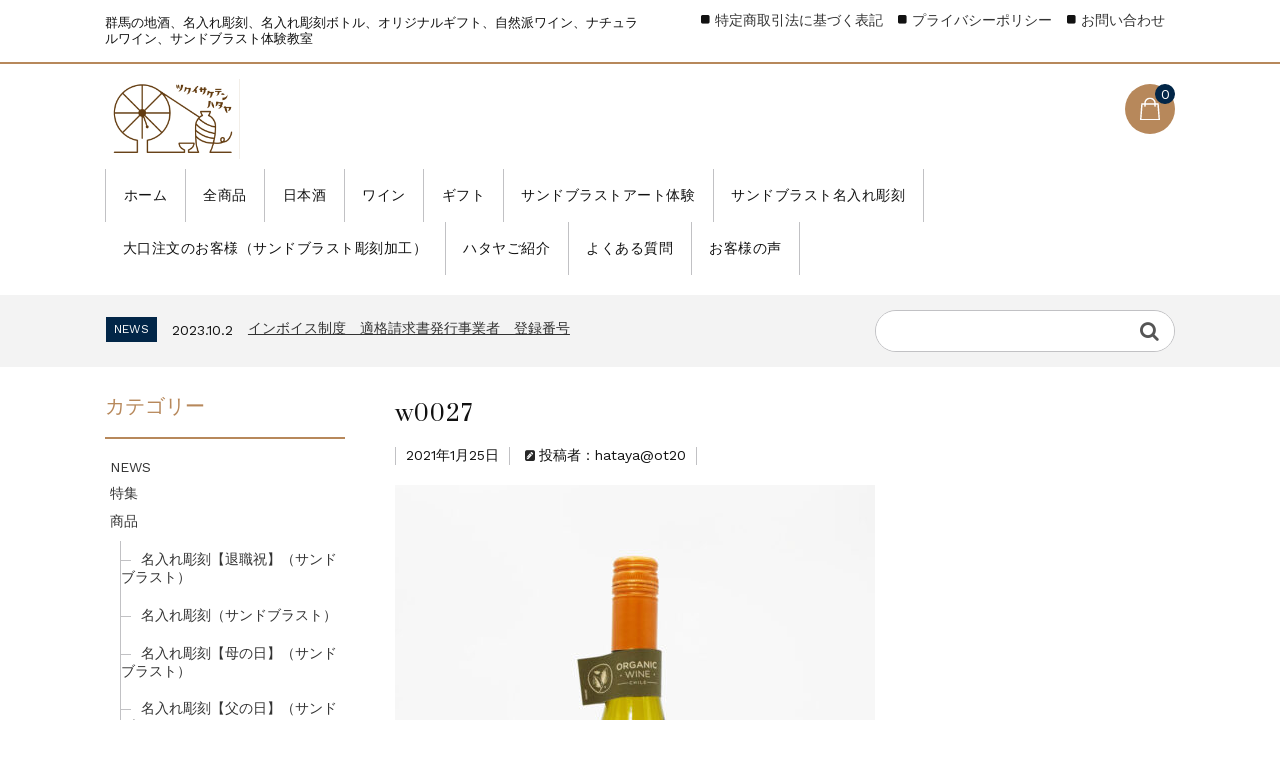

--- FILE ---
content_type: text/html; charset=UTF-8
request_url: https://sake-hataya.com/item/1804/attachment/dsc_1851/
body_size: 15799
content:
<!DOCTYPE html>
<html dir="ltr" lang="ja" prefix="og: https://ogp.me/ns#">

	<head>
		<meta charset="UTF-8" />
		<meta name="viewport" content="width=device-width, user-scalable=no">
		<meta name="format-detection" content="telephone=no"/>
		<link href="https://use.fontawesome.com/releases/v5.6.1/css/all.css" rel="stylesheet">
		<title>w0027 | 群馬 名入れ彫刻 名入れ彫刻ボトル サンドブラスト オリジナルギフト 自然派ワイン 津久井酒店 ハタヤ</title>

		<!-- All in One SEO 4.9.3 - aioseo.com -->
	<meta name="robots" content="max-image-preview:large" />
	<meta name="author" content="hataya@ot20"/>
	<link rel="canonical" href="https://sake-hataya.com/item/1804/attachment/dsc_1851/" />
	<meta name="generator" content="All in One SEO (AIOSEO) 4.9.3" />
		<meta property="og:locale" content="ja_JP" />
		<meta property="og:site_name" content="群馬　名入れ彫刻　名入れ彫刻ボトル　サンドブラスト　オリジナルギフト　自然派ワイン　津久井酒店　ハタヤ | 群馬の地酒、名入れ彫刻、名入れ彫刻ボトル、オリジナルギフト、自然派ワイン、ナチュラルワイン、サンドブラスト体験教室" />
		<meta property="og:type" content="article" />
		<meta property="og:title" content="w0027 | 群馬 名入れ彫刻 名入れ彫刻ボトル サンドブラスト オリジナルギフト 自然派ワイン 津久井酒店 ハタヤ" />
		<meta property="og:url" content="https://sake-hataya.com/item/1804/attachment/dsc_1851/" />
		<meta property="article:published_time" content="2021-01-25T08:48:23+00:00" />
		<meta property="article:modified_time" content="2022-12-15T07:21:41+00:00" />
		<meta name="twitter:card" content="summary" />
		<meta name="twitter:title" content="w0027 | 群馬 名入れ彫刻 名入れ彫刻ボトル サンドブラスト オリジナルギフト 自然派ワイン 津久井酒店 ハタヤ" />
		<script type="application/ld+json" class="aioseo-schema">
			{"@context":"https:\/\/schema.org","@graph":[{"@type":"BreadcrumbList","@id":"https:\/\/sake-hataya.com\/item\/1804\/attachment\/dsc_1851\/#breadcrumblist","itemListElement":[{"@type":"ListItem","@id":"https:\/\/sake-hataya.com#listItem","position":1,"name":"\u30db\u30fc\u30e0","item":"https:\/\/sake-hataya.com","nextItem":{"@type":"ListItem","@id":"https:\/\/sake-hataya.com\/item\/1804\/attachment\/dsc_1851\/#listItem","name":"w0027"}},{"@type":"ListItem","@id":"https:\/\/sake-hataya.com\/item\/1804\/attachment\/dsc_1851\/#listItem","position":2,"name":"w0027","previousItem":{"@type":"ListItem","@id":"https:\/\/sake-hataya.com#listItem","name":"\u30db\u30fc\u30e0"}}]},{"@type":"ItemPage","@id":"https:\/\/sake-hataya.com\/item\/1804\/attachment\/dsc_1851\/#itempage","url":"https:\/\/sake-hataya.com\/item\/1804\/attachment\/dsc_1851\/","name":"w0027 | \u7fa4\u99ac \u540d\u5165\u308c\u5f6b\u523b \u540d\u5165\u308c\u5f6b\u523b\u30dc\u30c8\u30eb \u30b5\u30f3\u30c9\u30d6\u30e9\u30b9\u30c8 \u30aa\u30ea\u30b8\u30ca\u30eb\u30ae\u30d5\u30c8 \u81ea\u7136\u6d3e\u30ef\u30a4\u30f3 \u6d25\u4e45\u4e95\u9152\u5e97 \u30cf\u30bf\u30e4","inLanguage":"ja","isPartOf":{"@id":"https:\/\/sake-hataya.com\/#website"},"breadcrumb":{"@id":"https:\/\/sake-hataya.com\/item\/1804\/attachment\/dsc_1851\/#breadcrumblist"},"author":{"@id":"https:\/\/sake-hataya.com\/author\/hatayaot20\/#author"},"creator":{"@id":"https:\/\/sake-hataya.com\/author\/hatayaot20\/#author"},"datePublished":"2021-01-25T17:48:23+09:00","dateModified":"2022-12-15T16:21:41+09:00"},{"@type":"Person","@id":"https:\/\/sake-hataya.com\/#person","name":"hataya@ot20","image":{"@type":"ImageObject","@id":"https:\/\/sake-hataya.com\/item\/1804\/attachment\/dsc_1851\/#personImage","url":"https:\/\/secure.gravatar.com\/avatar\/40765b3024685a5350d929fe28cac97d?s=96&d=mm&r=g","width":96,"height":96,"caption":"hataya@ot20"}},{"@type":"Person","@id":"https:\/\/sake-hataya.com\/author\/hatayaot20\/#author","url":"https:\/\/sake-hataya.com\/author\/hatayaot20\/","name":"hataya@ot20","image":{"@type":"ImageObject","@id":"https:\/\/sake-hataya.com\/item\/1804\/attachment\/dsc_1851\/#authorImage","url":"https:\/\/secure.gravatar.com\/avatar\/40765b3024685a5350d929fe28cac97d?s=96&d=mm&r=g","width":96,"height":96,"caption":"hataya@ot20"}},{"@type":"WebSite","@id":"https:\/\/sake-hataya.com\/#website","url":"https:\/\/sake-hataya.com\/","name":"\u7fa4\u99ac\u3000\u5730\u9152\u3000\u81ea\u7136\u6d3e\u30ef\u30a4\u30f3\u3000\u30ca\u30c1\u30e5\u30e9\u30eb\u30ef\u30a4\u30f3\u3000\u30b5\u30f3\u30c9\u30d6\u30e9\u30b9\u30c8\u5f6b\u523b\u3000\u540d\u5165\u308c\u5f6b\u523b\u3000\u6d25\u4e45\u4e95\u9152\u5e97\u3000\u30cf\u30bf\u30e4","description":"\u7fa4\u99ac\u306e\u5730\u9152\u3001\u540d\u5165\u308c\u5f6b\u523b\u3001\u540d\u5165\u308c\u5f6b\u523b\u30dc\u30c8\u30eb\u3001\u30aa\u30ea\u30b8\u30ca\u30eb\u30ae\u30d5\u30c8\u3001\u81ea\u7136\u6d3e\u30ef\u30a4\u30f3\u3001\u30ca\u30c1\u30e5\u30e9\u30eb\u30ef\u30a4\u30f3\u3001\u30b5\u30f3\u30c9\u30d6\u30e9\u30b9\u30c8\u4f53\u9a13\u6559\u5ba4","inLanguage":"ja","publisher":{"@id":"https:\/\/sake-hataya.com\/#person"}}]}
		</script>
		<!-- All in One SEO -->

<link rel='dns-prefetch' href='//fonts.googleapis.com' />
<link rel="alternate" type="application/rss+xml" title="群馬　名入れ彫刻　名入れ彫刻ボトル　サンドブラスト　オリジナルギフト　自然派ワイン　津久井酒店　ハタヤ &raquo; w0027 のコメントのフィード" href="https://sake-hataya.com/item/1804/attachment/dsc_1851/feed/" />
		<!-- This site uses the Google Analytics by MonsterInsights plugin v9.11.1 - Using Analytics tracking - https://www.monsterinsights.com/ -->
		<!-- Note: MonsterInsights is not currently configured on this site. The site owner needs to authenticate with Google Analytics in the MonsterInsights settings panel. -->
					<!-- No tracking code set -->
				<!-- / Google Analytics by MonsterInsights -->
		<script type="text/javascript">
/* <![CDATA[ */
window._wpemojiSettings = {"baseUrl":"https:\/\/s.w.org\/images\/core\/emoji\/14.0.0\/72x72\/","ext":".png","svgUrl":"https:\/\/s.w.org\/images\/core\/emoji\/14.0.0\/svg\/","svgExt":".svg","source":{"concatemoji":"https:\/\/sake-hataya.com\/wp-includes\/js\/wp-emoji-release.min.js?ver=6.4.7"}};
/*! This file is auto-generated */
!function(i,n){var o,s,e;function c(e){try{var t={supportTests:e,timestamp:(new Date).valueOf()};sessionStorage.setItem(o,JSON.stringify(t))}catch(e){}}function p(e,t,n){e.clearRect(0,0,e.canvas.width,e.canvas.height),e.fillText(t,0,0);var t=new Uint32Array(e.getImageData(0,0,e.canvas.width,e.canvas.height).data),r=(e.clearRect(0,0,e.canvas.width,e.canvas.height),e.fillText(n,0,0),new Uint32Array(e.getImageData(0,0,e.canvas.width,e.canvas.height).data));return t.every(function(e,t){return e===r[t]})}function u(e,t,n){switch(t){case"flag":return n(e,"\ud83c\udff3\ufe0f\u200d\u26a7\ufe0f","\ud83c\udff3\ufe0f\u200b\u26a7\ufe0f")?!1:!n(e,"\ud83c\uddfa\ud83c\uddf3","\ud83c\uddfa\u200b\ud83c\uddf3")&&!n(e,"\ud83c\udff4\udb40\udc67\udb40\udc62\udb40\udc65\udb40\udc6e\udb40\udc67\udb40\udc7f","\ud83c\udff4\u200b\udb40\udc67\u200b\udb40\udc62\u200b\udb40\udc65\u200b\udb40\udc6e\u200b\udb40\udc67\u200b\udb40\udc7f");case"emoji":return!n(e,"\ud83e\udef1\ud83c\udffb\u200d\ud83e\udef2\ud83c\udfff","\ud83e\udef1\ud83c\udffb\u200b\ud83e\udef2\ud83c\udfff")}return!1}function f(e,t,n){var r="undefined"!=typeof WorkerGlobalScope&&self instanceof WorkerGlobalScope?new OffscreenCanvas(300,150):i.createElement("canvas"),a=r.getContext("2d",{willReadFrequently:!0}),o=(a.textBaseline="top",a.font="600 32px Arial",{});return e.forEach(function(e){o[e]=t(a,e,n)}),o}function t(e){var t=i.createElement("script");t.src=e,t.defer=!0,i.head.appendChild(t)}"undefined"!=typeof Promise&&(o="wpEmojiSettingsSupports",s=["flag","emoji"],n.supports={everything:!0,everythingExceptFlag:!0},e=new Promise(function(e){i.addEventListener("DOMContentLoaded",e,{once:!0})}),new Promise(function(t){var n=function(){try{var e=JSON.parse(sessionStorage.getItem(o));if("object"==typeof e&&"number"==typeof e.timestamp&&(new Date).valueOf()<e.timestamp+604800&&"object"==typeof e.supportTests)return e.supportTests}catch(e){}return null}();if(!n){if("undefined"!=typeof Worker&&"undefined"!=typeof OffscreenCanvas&&"undefined"!=typeof URL&&URL.createObjectURL&&"undefined"!=typeof Blob)try{var e="postMessage("+f.toString()+"("+[JSON.stringify(s),u.toString(),p.toString()].join(",")+"));",r=new Blob([e],{type:"text/javascript"}),a=new Worker(URL.createObjectURL(r),{name:"wpTestEmojiSupports"});return void(a.onmessage=function(e){c(n=e.data),a.terminate(),t(n)})}catch(e){}c(n=f(s,u,p))}t(n)}).then(function(e){for(var t in e)n.supports[t]=e[t],n.supports.everything=n.supports.everything&&n.supports[t],"flag"!==t&&(n.supports.everythingExceptFlag=n.supports.everythingExceptFlag&&n.supports[t]);n.supports.everythingExceptFlag=n.supports.everythingExceptFlag&&!n.supports.flag,n.DOMReady=!1,n.readyCallback=function(){n.DOMReady=!0}}).then(function(){return e}).then(function(){var e;n.supports.everything||(n.readyCallback(),(e=n.source||{}).concatemoji?t(e.concatemoji):e.wpemoji&&e.twemoji&&(t(e.twemoji),t(e.wpemoji)))}))}((window,document),window._wpemojiSettings);
/* ]]> */
</script>
<link rel='stylesheet' id='parent-style-css' href='https://sake-hataya.com/wp-content/themes/welcart_basic/style.css?ver=6.4.7' type='text/css' media='all' />
<link rel='stylesheet' id='parent-welcart-style-css' href='https://sake-hataya.com/wp-content/themes/welcart_basic/usces_cart.css?ver=1.0' type='text/css' media='all' />
<link rel='stylesheet' id='google-fonts-sans-css' href='https://fonts.googleapis.com/css?family=Suranna%7CWork+Sans&#038;ver=6.4.7' type='text/css' media='all' />
<link rel='stylesheet' id='slick-style-css' href='https://sake-hataya.com/wp-content/themes/welcart_basic-beldad/assets/vendor/slick/slick.css?ver=1.0' type='text/css' media='all' />
<link rel='stylesheet' id='slick-theme-style-css' href='https://sake-hataya.com/wp-content/themes/welcart_basic-beldad/assets/vendor/slick/slick-theme.css?ver=1.0' type='text/css' media='all' />
<style id='wp-emoji-styles-inline-css' type='text/css'>

	img.wp-smiley, img.emoji {
		display: inline !important;
		border: none !important;
		box-shadow: none !important;
		height: 1em !important;
		width: 1em !important;
		margin: 0 0.07em !important;
		vertical-align: -0.1em !important;
		background: none !important;
		padding: 0 !important;
	}
</style>
<link rel='stylesheet' id='wp-block-library-css' href='https://sake-hataya.com/wp-includes/css/dist/block-library/style.min.css?ver=6.4.7' type='text/css' media='all' />
<link rel='stylesheet' id='aioseo/css/src/vue/standalone/blocks/table-of-contents/global.scss-css' href='https://sake-hataya.com/wp-content/plugins/all-in-one-seo-pack/dist/Lite/assets/css/table-of-contents/global.e90f6d47.css?ver=4.9.3' type='text/css' media='all' />
<style id='classic-theme-styles-inline-css' type='text/css'>
/*! This file is auto-generated */
.wp-block-button__link{color:#fff;background-color:#32373c;border-radius:9999px;box-shadow:none;text-decoration:none;padding:calc(.667em + 2px) calc(1.333em + 2px);font-size:1.125em}.wp-block-file__button{background:#32373c;color:#fff;text-decoration:none}
</style>
<style id='global-styles-inline-css' type='text/css'>
body{--wp--preset--color--black: #000000;--wp--preset--color--cyan-bluish-gray: #abb8c3;--wp--preset--color--white: #ffffff;--wp--preset--color--pale-pink: #f78da7;--wp--preset--color--vivid-red: #cf2e2e;--wp--preset--color--luminous-vivid-orange: #ff6900;--wp--preset--color--luminous-vivid-amber: #fcb900;--wp--preset--color--light-green-cyan: #7bdcb5;--wp--preset--color--vivid-green-cyan: #00d084;--wp--preset--color--pale-cyan-blue: #8ed1fc;--wp--preset--color--vivid-cyan-blue: #0693e3;--wp--preset--color--vivid-purple: #9b51e0;--wp--preset--gradient--vivid-cyan-blue-to-vivid-purple: linear-gradient(135deg,rgba(6,147,227,1) 0%,rgb(155,81,224) 100%);--wp--preset--gradient--light-green-cyan-to-vivid-green-cyan: linear-gradient(135deg,rgb(122,220,180) 0%,rgb(0,208,130) 100%);--wp--preset--gradient--luminous-vivid-amber-to-luminous-vivid-orange: linear-gradient(135deg,rgba(252,185,0,1) 0%,rgba(255,105,0,1) 100%);--wp--preset--gradient--luminous-vivid-orange-to-vivid-red: linear-gradient(135deg,rgba(255,105,0,1) 0%,rgb(207,46,46) 100%);--wp--preset--gradient--very-light-gray-to-cyan-bluish-gray: linear-gradient(135deg,rgb(238,238,238) 0%,rgb(169,184,195) 100%);--wp--preset--gradient--cool-to-warm-spectrum: linear-gradient(135deg,rgb(74,234,220) 0%,rgb(151,120,209) 20%,rgb(207,42,186) 40%,rgb(238,44,130) 60%,rgb(251,105,98) 80%,rgb(254,248,76) 100%);--wp--preset--gradient--blush-light-purple: linear-gradient(135deg,rgb(255,206,236) 0%,rgb(152,150,240) 100%);--wp--preset--gradient--blush-bordeaux: linear-gradient(135deg,rgb(254,205,165) 0%,rgb(254,45,45) 50%,rgb(107,0,62) 100%);--wp--preset--gradient--luminous-dusk: linear-gradient(135deg,rgb(255,203,112) 0%,rgb(199,81,192) 50%,rgb(65,88,208) 100%);--wp--preset--gradient--pale-ocean: linear-gradient(135deg,rgb(255,245,203) 0%,rgb(182,227,212) 50%,rgb(51,167,181) 100%);--wp--preset--gradient--electric-grass: linear-gradient(135deg,rgb(202,248,128) 0%,rgb(113,206,126) 100%);--wp--preset--gradient--midnight: linear-gradient(135deg,rgb(2,3,129) 0%,rgb(40,116,252) 100%);--wp--preset--font-size--small: 13px;--wp--preset--font-size--medium: 20px;--wp--preset--font-size--large: 36px;--wp--preset--font-size--x-large: 42px;--wp--preset--spacing--20: 0.44rem;--wp--preset--spacing--30: 0.67rem;--wp--preset--spacing--40: 1rem;--wp--preset--spacing--50: 1.5rem;--wp--preset--spacing--60: 2.25rem;--wp--preset--spacing--70: 3.38rem;--wp--preset--spacing--80: 5.06rem;--wp--preset--shadow--natural: 6px 6px 9px rgba(0, 0, 0, 0.2);--wp--preset--shadow--deep: 12px 12px 50px rgba(0, 0, 0, 0.4);--wp--preset--shadow--sharp: 6px 6px 0px rgba(0, 0, 0, 0.2);--wp--preset--shadow--outlined: 6px 6px 0px -3px rgba(255, 255, 255, 1), 6px 6px rgba(0, 0, 0, 1);--wp--preset--shadow--crisp: 6px 6px 0px rgba(0, 0, 0, 1);}:where(.is-layout-flex){gap: 0.5em;}:where(.is-layout-grid){gap: 0.5em;}body .is-layout-flow > .alignleft{float: left;margin-inline-start: 0;margin-inline-end: 2em;}body .is-layout-flow > .alignright{float: right;margin-inline-start: 2em;margin-inline-end: 0;}body .is-layout-flow > .aligncenter{margin-left: auto !important;margin-right: auto !important;}body .is-layout-constrained > .alignleft{float: left;margin-inline-start: 0;margin-inline-end: 2em;}body .is-layout-constrained > .alignright{float: right;margin-inline-start: 2em;margin-inline-end: 0;}body .is-layout-constrained > .aligncenter{margin-left: auto !important;margin-right: auto !important;}body .is-layout-constrained > :where(:not(.alignleft):not(.alignright):not(.alignfull)){max-width: var(--wp--style--global--content-size);margin-left: auto !important;margin-right: auto !important;}body .is-layout-constrained > .alignwide{max-width: var(--wp--style--global--wide-size);}body .is-layout-flex{display: flex;}body .is-layout-flex{flex-wrap: wrap;align-items: center;}body .is-layout-flex > *{margin: 0;}body .is-layout-grid{display: grid;}body .is-layout-grid > *{margin: 0;}:where(.wp-block-columns.is-layout-flex){gap: 2em;}:where(.wp-block-columns.is-layout-grid){gap: 2em;}:where(.wp-block-post-template.is-layout-flex){gap: 1.25em;}:where(.wp-block-post-template.is-layout-grid){gap: 1.25em;}.has-black-color{color: var(--wp--preset--color--black) !important;}.has-cyan-bluish-gray-color{color: var(--wp--preset--color--cyan-bluish-gray) !important;}.has-white-color{color: var(--wp--preset--color--white) !important;}.has-pale-pink-color{color: var(--wp--preset--color--pale-pink) !important;}.has-vivid-red-color{color: var(--wp--preset--color--vivid-red) !important;}.has-luminous-vivid-orange-color{color: var(--wp--preset--color--luminous-vivid-orange) !important;}.has-luminous-vivid-amber-color{color: var(--wp--preset--color--luminous-vivid-amber) !important;}.has-light-green-cyan-color{color: var(--wp--preset--color--light-green-cyan) !important;}.has-vivid-green-cyan-color{color: var(--wp--preset--color--vivid-green-cyan) !important;}.has-pale-cyan-blue-color{color: var(--wp--preset--color--pale-cyan-blue) !important;}.has-vivid-cyan-blue-color{color: var(--wp--preset--color--vivid-cyan-blue) !important;}.has-vivid-purple-color{color: var(--wp--preset--color--vivid-purple) !important;}.has-black-background-color{background-color: var(--wp--preset--color--black) !important;}.has-cyan-bluish-gray-background-color{background-color: var(--wp--preset--color--cyan-bluish-gray) !important;}.has-white-background-color{background-color: var(--wp--preset--color--white) !important;}.has-pale-pink-background-color{background-color: var(--wp--preset--color--pale-pink) !important;}.has-vivid-red-background-color{background-color: var(--wp--preset--color--vivid-red) !important;}.has-luminous-vivid-orange-background-color{background-color: var(--wp--preset--color--luminous-vivid-orange) !important;}.has-luminous-vivid-amber-background-color{background-color: var(--wp--preset--color--luminous-vivid-amber) !important;}.has-light-green-cyan-background-color{background-color: var(--wp--preset--color--light-green-cyan) !important;}.has-vivid-green-cyan-background-color{background-color: var(--wp--preset--color--vivid-green-cyan) !important;}.has-pale-cyan-blue-background-color{background-color: var(--wp--preset--color--pale-cyan-blue) !important;}.has-vivid-cyan-blue-background-color{background-color: var(--wp--preset--color--vivid-cyan-blue) !important;}.has-vivid-purple-background-color{background-color: var(--wp--preset--color--vivid-purple) !important;}.has-black-border-color{border-color: var(--wp--preset--color--black) !important;}.has-cyan-bluish-gray-border-color{border-color: var(--wp--preset--color--cyan-bluish-gray) !important;}.has-white-border-color{border-color: var(--wp--preset--color--white) !important;}.has-pale-pink-border-color{border-color: var(--wp--preset--color--pale-pink) !important;}.has-vivid-red-border-color{border-color: var(--wp--preset--color--vivid-red) !important;}.has-luminous-vivid-orange-border-color{border-color: var(--wp--preset--color--luminous-vivid-orange) !important;}.has-luminous-vivid-amber-border-color{border-color: var(--wp--preset--color--luminous-vivid-amber) !important;}.has-light-green-cyan-border-color{border-color: var(--wp--preset--color--light-green-cyan) !important;}.has-vivid-green-cyan-border-color{border-color: var(--wp--preset--color--vivid-green-cyan) !important;}.has-pale-cyan-blue-border-color{border-color: var(--wp--preset--color--pale-cyan-blue) !important;}.has-vivid-cyan-blue-border-color{border-color: var(--wp--preset--color--vivid-cyan-blue) !important;}.has-vivid-purple-border-color{border-color: var(--wp--preset--color--vivid-purple) !important;}.has-vivid-cyan-blue-to-vivid-purple-gradient-background{background: var(--wp--preset--gradient--vivid-cyan-blue-to-vivid-purple) !important;}.has-light-green-cyan-to-vivid-green-cyan-gradient-background{background: var(--wp--preset--gradient--light-green-cyan-to-vivid-green-cyan) !important;}.has-luminous-vivid-amber-to-luminous-vivid-orange-gradient-background{background: var(--wp--preset--gradient--luminous-vivid-amber-to-luminous-vivid-orange) !important;}.has-luminous-vivid-orange-to-vivid-red-gradient-background{background: var(--wp--preset--gradient--luminous-vivid-orange-to-vivid-red) !important;}.has-very-light-gray-to-cyan-bluish-gray-gradient-background{background: var(--wp--preset--gradient--very-light-gray-to-cyan-bluish-gray) !important;}.has-cool-to-warm-spectrum-gradient-background{background: var(--wp--preset--gradient--cool-to-warm-spectrum) !important;}.has-blush-light-purple-gradient-background{background: var(--wp--preset--gradient--blush-light-purple) !important;}.has-blush-bordeaux-gradient-background{background: var(--wp--preset--gradient--blush-bordeaux) !important;}.has-luminous-dusk-gradient-background{background: var(--wp--preset--gradient--luminous-dusk) !important;}.has-pale-ocean-gradient-background{background: var(--wp--preset--gradient--pale-ocean) !important;}.has-electric-grass-gradient-background{background: var(--wp--preset--gradient--electric-grass) !important;}.has-midnight-gradient-background{background: var(--wp--preset--gradient--midnight) !important;}.has-small-font-size{font-size: var(--wp--preset--font-size--small) !important;}.has-medium-font-size{font-size: var(--wp--preset--font-size--medium) !important;}.has-large-font-size{font-size: var(--wp--preset--font-size--large) !important;}.has-x-large-font-size{font-size: var(--wp--preset--font-size--x-large) !important;}
.wp-block-navigation a:where(:not(.wp-element-button)){color: inherit;}
:where(.wp-block-post-template.is-layout-flex){gap: 1.25em;}:where(.wp-block-post-template.is-layout-grid){gap: 1.25em;}
:where(.wp-block-columns.is-layout-flex){gap: 2em;}:where(.wp-block-columns.is-layout-grid){gap: 2em;}
.wp-block-pullquote{font-size: 1.5em;line-height: 1.6;}
</style>
<link rel='stylesheet' id='contact-form-7-css' href='https://sake-hataya.com/wp-content/plugins/contact-form-7/includes/css/styles.css?ver=5.9.6' type='text/css' media='all' />
<link rel='stylesheet' id='wc-basic-style-css' href='https://sake-hataya.com/wp-content/themes/welcart_basic-beldad/style.css?ver=1.0' type='text/css' media='all' />
<link rel='stylesheet' id='font-awesome-css' href='https://sake-hataya.com/wp-content/themes/welcart_basic/font-awesome/font-awesome.min.css?ver=1.0' type='text/css' media='all' />
<link rel='stylesheet' id='luminous-basic-css-css' href='https://sake-hataya.com/wp-content/themes/welcart_basic/css/luminous-basic.css?ver=1.0' type='text/css' media='all' />
<link rel='stylesheet' id='usces_default_css-css' href='https://sake-hataya.com/wp-content/plugins/usc-e-shop/css/usces_default.css?ver=2.11.27.2601211' type='text/css' media='all' />
<link rel='stylesheet' id='dashicons-css' href='https://sake-hataya.com/wp-includes/css/dashicons.min.css?ver=6.4.7' type='text/css' media='all' />
<link rel='stylesheet' id='theme_cart_css-css' href='https://sake-hataya.com/wp-content/themes/welcart_basic-beldad/usces_cart.css?ver=2.11.27.2601211' type='text/css' media='all' />
<script type="text/javascript" src="https://sake-hataya.com/wp-includes/js/jquery/jquery.min.js?ver=3.7.1" id="jquery-core-js"></script>
<script type="text/javascript" src="https://sake-hataya.com/wp-includes/js/jquery/jquery-migrate.min.js?ver=3.4.1" id="jquery-migrate-js"></script>
<script type="text/javascript" src="https://sake-hataya.com/wp-content/themes/welcart_basic-beldad/assets/js/wcct-loading.js?ver=1.0" id="wcct-loading-js-js"></script>
<script type="text/javascript" src="https://sake-hataya.com/wp-content/themes/welcart_basic-beldad/assets/js/wcct-customized.js?ver=1.0" id="wcct-customized-js"></script>
<script type="text/javascript" src="https://sake-hataya.com/wp-content/themes/welcart_basic-beldad/assets/vendor/slick/slick.min.js?ver=1.0" id="slick-js-js"></script>
<script type="text/javascript" src="https://sake-hataya.com/wp-content/themes/welcart_basic-beldad/assets/js/wcct-slick.js?ver=1.0" id="wcct-slick-js-js"></script>
<script type="text/javascript" src="https://sake-hataya.com/wp-content/themes/welcart_basic/js/front-customized.js?ver=1.0" id="wc-basic-js-js"></script>
<link rel="https://api.w.org/" href="https://sake-hataya.com/wp-json/" /><link rel="alternate" type="application/json" href="https://sake-hataya.com/wp-json/wp/v2/media/2085" /><link rel="EditURI" type="application/rsd+xml" title="RSD" href="https://sake-hataya.com/xmlrpc.php?rsd" />
<meta name="generator" content="WordPress 6.4.7" />
<link rel='shortlink' href='https://sake-hataya.com/?p=2085' />
<link rel="alternate" type="application/json+oembed" href="https://sake-hataya.com/wp-json/oembed/1.0/embed?url=https%3A%2F%2Fsake-hataya.com%2Fitem%2F1804%2Fattachment%2Fdsc_1851%2F" />
<link rel="alternate" type="text/xml+oembed" href="https://sake-hataya.com/wp-json/oembed/1.0/embed?url=https%3A%2F%2Fsake-hataya.com%2Fitem%2F1804%2Fattachment%2Fdsc_1851%2F&#038;format=xml" />
<link rel="icon" href="https://sake-hataya.com/wp-content/uploads/2021/09/cropped-アイコン-32x32.jpg" sizes="32x32" />
<link rel="icon" href="https://sake-hataya.com/wp-content/uploads/2021/09/cropped-アイコン-192x192.jpg" sizes="192x192" />
<link rel="apple-touch-icon" href="https://sake-hataya.com/wp-content/uploads/2021/09/cropped-アイコン-180x180.jpg" />
<meta name="msapplication-TileImage" content="https://sake-hataya.com/wp-content/uploads/2021/09/cropped-アイコン-270x270.jpg" />
		<style type="text/css" id="wp-custom-css">
			.f-logo {
    background-image: url(".f-logo {
    background-image: url("http://sake-hataya.com/wp-content/uploads/2020/08/logohataya.png");
    background-size: contain;
    background-repeat: no-repeat;
    width: 140px;
    height: 45px;
    text-indent: -9999px;
}");
    background-size: contain;
    background-repeat: no-repeat;
    width: 140px;
    height: 45px;
    text-indent: -9999px;
}

@media screen and (min-width: 62.5em) {
    #site-navigation {
        display: flex;
        font-size: 14px;
        justify-content: center;
    }
}
.top {border-bottom:none; background-color: #f9f9f9;}
		</style>
			</head>

		<body class="attachment attachment-template-default single single-attachment postid-2085 attachmentid-2085 attachment-jpeg lang-ja metaslider-plugin">
	
				
								<div id="loader-bg">
				<div id="loader">
					<i class="fa fa-spinner fa-pulse animated"></i>
					<p>Now Loading...</p>
				</div>
			</div>
					
		<div class="site">

			<header id="masthead" class="site-header" role="banner">
				<div class="inner">
									<div class="top">
						<p class="site-description">群馬の地酒、名入れ彫刻、名入れ彫刻ボトル、オリジナルギフト、自然派ワイン、ナチュラルワイン、サンドブラスト体験教室</p>
					</div><!-- .top -->
				
					<div class="bottom cf">

						<div class="column1070">

															<div class="site-title">
								<a href="https://sake-hataya.com/" title="群馬　名入れ彫刻　名入れ彫刻ボトル　サンドブラスト　オリジナルギフト　自然派ワイン　津久井酒店　ハタヤ" rel="home">
																			<img src="http://sake-hataya.com/wp-content/uploads/2020/09/logo_brown.png" alt="群馬　名入れ彫刻　名入れ彫刻ボトル　サンドブラスト　オリジナルギフト　自然派ワイン　津久井酒店　ハタヤ">
										
								</a>
							</div>

							
							<div class="cf h-column">

																<div class="incart list">
									<div class="iconbtn">
										<a href="https://sake-hataya.com/usces-cart/"><img src="https://sake-hataya.com/wp-content/themes/welcart_basic-beldad/assets/images/bag.svg" alt="bag"><span class="total-quant" />0</span></a>
									</div>
								</div><!-- .incart -->
								
								
								<div class="menus list">

									<div class="iconbtn"><img src="https://sake-hataya.com/wp-content/themes/welcart_basic-beldad/assets/images/menu.svg" alt="menu" /></div>

									<div id="mobile-menu" class="mobile-menu">

										<div class="close"><img src="https://sake-hataya.com/wp-content/themes/welcart_basic-beldad/assets/images/close.svg" alt="close" /></div>

										<nav id="site-navigation" class="main-navigation cf" role="navigation">
										<div class="menu-%e3%83%a1%e3%83%8b%e3%83%a5%e3%83%bc-container"><ul id="menu-%e3%83%a1%e3%83%8b%e3%83%a5%e3%83%bc" class="menu"><li id="menu-item-94" class="menu-item menu-item-type-custom menu-item-object-custom menu-item-home menu-item-94"><a href="https://sake-hataya.com">ホーム</a></li>
<li id="menu-item-305" class="menu-item menu-item-type-taxonomy menu-item-object-category menu-item-305"><a href="https://sake-hataya.com/category/item/">全商品</a></li>
<li id="menu-item-90" class="menu-item menu-item-type-taxonomy menu-item-object-category menu-item-90"><a href="https://sake-hataya.com/category/item/sake/">日本酒</a></li>
<li id="menu-item-91" class="menu-item menu-item-type-taxonomy menu-item-object-category menu-item-91"><a href="https://sake-hataya.com/category/item/wine/">ワイン</a></li>
<li id="menu-item-92" class="menu-item menu-item-type-taxonomy menu-item-object-category menu-item-92"><a href="https://sake-hataya.com/category/item/gift/">ギフト</a></li>
<li id="menu-item-1402" class="menu-item menu-item-type-post_type menu-item-object-page menu-item-1402"><a href="https://sake-hataya.com/art/">サンドブラストアート体験</a></li>
<li id="menu-item-1403" class="menu-item menu-item-type-post_type menu-item-object-page menu-item-1403"><a href="https://sake-hataya.com/?page_id=867">サンドブラスト名入れ彫刻</a></li>
<li id="menu-item-4100" class="menu-item menu-item-type-post_type menu-item-object-page menu-item-4100"><a href="https://sake-hataya.com/%e5%a4%a7%e5%8f%a3%e6%b3%a8%e6%96%87/">大口注文のお客様（サンドブラスト彫刻加工）</a></li>
<li id="menu-item-137" class="menu-item menu-item-type-post_type menu-item-object-page menu-item-137"><a href="https://sake-hataya.com/about/">ハタヤご紹介</a></li>
<li id="menu-item-697" class="menu-item menu-item-type-taxonomy menu-item-object-category menu-item-697"><a href="https://sake-hataya.com/category/faq/">よくある質問</a></li>
<li id="menu-item-704" class="menu-item menu-item-type-taxonomy menu-item-object-category menu-item-704"><a href="https://sake-hataya.com/category/%e3%81%8a%e5%ae%a2%e6%a7%98%e3%81%ae%e5%a3%b0/">お客様の声</a></li>
</ul></div>										</nav><!-- #site-navigation -->

																				<div class="sub-navigation">
										<div class="menu-%e3%82%b5%e3%83%96%e3%83%a1%e3%83%8b%e3%83%a5%e3%83%bc-container"><ul id="menu-%e3%82%b5%e3%83%96%e3%83%a1%e3%83%8b%e3%83%a5%e3%83%bc" class="menu"><li id="menu-item-302" class="menu-item menu-item-type-post_type menu-item-object-page menu-item-302"><a href="https://sake-hataya.com/tokushoho/">特定商取引法に基づく表記</a></li>
<li id="menu-item-125" class="menu-item menu-item-type-post_type menu-item-object-page menu-item-privacy-policy menu-item-125"><a rel="privacy-policy" href="https://sake-hataya.com/privacy/">プライバシーポリシー</a></li>
<li id="menu-item-141" class="menu-item menu-item-type-post_type menu-item-object-page menu-item-141"><a href="https://sake-hataya.com/contact/">お問い合わせ</a></li>
</ul></div>										</div>
																				
									</div><!-- .mobile-menu -->

									
								</div><!-- .menu -->

							</div><!-- .h-column -->
													
						</div><!-- .column1070 -->
						
					</div><!-- .bottom -->
		
				</div><!-- .inner -->
			</header>

			
			
				
				<div class="common-parts">
					<div class="column1070 cf">

						<div id="searchform" class="searchform">
						<form role="search" method="get" action="https://sake-hataya.com/" >
		<div class="s-box">
			<input type="text" value="" name="s" id="head-s-text" class="search-text" />
			<input type="submit" id="head-s-submit" class="searchsubmit" value="&#xf002;" />
		</div>
    </form>						</div><!-- #searchform -->

													<div class="info-area">
								<div class="slider">
																	<div id="post-5937" class="cf">
										<div class="info-cat">NEWS</div>
										<div class="info-date">2023.10.2</div>
										<div class="info-title">
											<a href="https://sake-hataya.com/news/5937/">
																									インボイス制度　適格請求書発行事業者　登録番号																							</a>
										</div>
									</div>
																	<div id="post-3283" class="cf">
										<div class="info-cat">NEWS</div>
										<div class="info-date">2021.9.2</div>
										<div class="info-title">
											<a href="https://sake-hataya.com/special/3283/">
																									生ビールサーバー無料レンタル																							</a>
										</div>
									</div>
																</div><!-- .slider -->
							</div><!-- .info-area -->

											</div>
				</div>

				
			
						<div id="main" class="two-column left-set">

				<div class="site-content-wrap cf">


		<div id="primary" class="site-content">
			<div id="content" role="main">
				
								
					
	<article class="post-2085 attachment type-attachment status-inherit" id="post-2085">

		<div class="entry-header">
			<h1 class="entry-title">w0027</h1>
		</div>

								<div class="entry-meta">
				<span class="date"><time>2021年1月25日</time></span>
				
				<span class="author">投稿者：hataya@ot20</span>
				
								
							</div>
					
		<div class="entry-content">

			
			<p class="attachment"><a href='https://sake-hataya.com/wp-content/uploads/2021/01/DSC_1851-scaled.jpg'><img fetchpriority="high" decoding="async" width="480" height="600" src="https://sake-hataya.com/wp-content/uploads/2021/01/DSC_1851-480x600.jpg" class="attachment-medium size-medium" alt="" srcset="https://sake-hataya.com/wp-content/uploads/2021/01/DSC_1851-480x600.jpg 480w, https://sake-hataya.com/wp-content/uploads/2021/01/DSC_1851-819x1024.jpg 819w, https://sake-hataya.com/wp-content/uploads/2021/01/DSC_1851-768x960.jpg 768w, https://sake-hataya.com/wp-content/uploads/2021/01/DSC_1851-1229x1536.jpg 1229w, https://sake-hataya.com/wp-content/uploads/2021/01/DSC_1851-1638x2048.jpg 1638w, https://sake-hataya.com/wp-content/uploads/2021/01/DSC_1851-scaled.jpg 2048w" sizes="(max-width: 480px) 100vw, 480px" /></a></p>
		</div><!-- .entry-content -->


	</article>				
								
			</div><!-- #content -->
		</div><!-- #primary -->


<aside id="secondary" class="widget-area" role="complementary">

<section id="categories-4" class="widget widget_categories"><h3 class="widget_title">カテゴリー</h3>
			<ul>
					<li class="cat-item cat-item-80"><a href="https://sake-hataya.com/category/news/">NEWS</a>
</li>
	<li class="cat-item cat-item-1"><a href="https://sake-hataya.com/category/special/">特集</a>
</li>
	<li class="cat-item cat-item-2"><a href="https://sake-hataya.com/category/item/">商品</a>
<ul class='children'>
	<li class="cat-item cat-item-108"><a href="https://sake-hataya.com/category/item/name-taisyoku/">名入れ彫刻【退職祝】（サンドブラスト）</a>
</li>
	<li class="cat-item cat-item-97"><a href="https://sake-hataya.com/category/item/name-design/">名入れ彫刻（サンドブラスト）</a>
</li>
	<li class="cat-item cat-item-98"><a href="https://sake-hataya.com/category/item/mother-gift/">名入れ彫刻【母の日】（サンドブラスト）</a>
</li>
	<li class="cat-item cat-item-99"><a href="https://sake-hataya.com/category/item/name-father/">名入れ彫刻【父の日】（サンドブラスト）</a>
</li>
	<li class="cat-item cat-item-9"><a href="https://sake-hataya.com/category/item/sake/">日本酒</a>
	<ul class='children'>
	<li class="cat-item cat-item-17"><a href="https://sake-hataya.com/category/item/sake/season/">季節限定酒</a>
		<ul class='children'>
	<li class="cat-item cat-item-21"><a href="https://sake-hataya.com/category/item/sake/season/season-spring/">春のお酒</a>
</li>
	<li class="cat-item cat-item-22"><a href="https://sake-hataya.com/category/item/sake/season/season-summer/">夏のお酒</a>
</li>
	<li class="cat-item cat-item-23"><a href="https://sake-hataya.com/category/item/sake/season/season-autumn/">秋のお酒</a>
</li>
	<li class="cat-item cat-item-24"><a href="https://sake-hataya.com/category/item/sake/season/season-winter/">冬のお酒</a>
</li>
	<li class="cat-item cat-item-25"><a href="https://sake-hataya.com/category/item/sake/season/season-limited/">日本酒限定酒</a>
</li>
		</ul>
</li>
	<li class="cat-item cat-item-18"><a href="https://sake-hataya.com/category/item/sake/gunma/">群馬の地酒</a>
		<ul class='children'>
	<li class="cat-item cat-item-27"><a href="https://sake-hataya.com/category/item/sake/gunma/mizubasho/">水芭蕉【永井酒造】</a>
</li>
	<li class="cat-item cat-item-28"><a href="https://sake-hataya.com/category/item/sake/gunma/tanigawadake/">谷川岳【永井酒造】</a>
</li>
	<li class="cat-item cat-item-26"><a href="https://sake-hataya.com/category/item/sake/gunma/akagisan/">赤城山【近藤酒造】</a>
</li>
	<li class="cat-item cat-item-29"><a href="https://sake-hataya.com/category/item/sake/gunma/gunmaizumi/">群馬泉【島岡酒造】</a>
</li>
	<li class="cat-item cat-item-30"><a href="https://sake-hataya.com/category/item/sake/gunma/osakazuki/">大盃【牧野酒造】</a>
</li>
	<li class="cat-item cat-item-32"><a href="https://sake-hataya.com/category/item/sake/gunma/kantonohana/">かんとうのはな【聖酒造】</a>
</li>
	<li class="cat-item cat-item-31"><a href="https://sake-hataya.com/category/item/sake/gunma/iwao/">巌【㈱高井】</a>
</li>
		</ul>
</li>
	<li class="cat-item cat-item-19"><a href="https://sake-hataya.com/category/item/sake/zenkoku/">全国の地酒</a>
		<ul class='children'>
	<li class="cat-item cat-item-34"><a href="https://sake-hataya.com/category/item/sake/zenkoku/kubota/">久保田【朝日酒造】</a>
</li>
	<li class="cat-item cat-item-35"><a href="https://sake-hataya.com/category/item/sake/zenkoku/hakkaisan/">八海山【八海醸造】</a>
</li>
	<li class="cat-item cat-item-37"><a href="https://sake-hataya.com/category/item/sake/zenkoku/shikisakura/">四季桜【宇都宮酒造】</a>
</li>
		</ul>
</li>
	<li class="cat-item cat-item-20"><a href="https://sake-hataya.com/category/item/sake/price-sake/">価格別／日本酒</a>
		<ul class='children'>
	<li class="cat-item cat-item-38"><a href="https://sake-hataya.com/category/item/sake/price-sake/999/">～999円/日本酒</a>
</li>
	<li class="cat-item cat-item-39"><a href="https://sake-hataya.com/category/item/sake/price-sake/1000-1999/">1000円～1999円/日本酒</a>
</li>
	<li class="cat-item cat-item-40"><a href="https://sake-hataya.com/category/item/sake/price-sake/2000-2999/">2000円～2999円/日本酒</a>
</li>
	<li class="cat-item cat-item-41"><a href="https://sake-hataya.com/category/item/sake/price-sake/3000-3999/">3000円～3999円/日本酒</a>
</li>
	<li class="cat-item cat-item-42"><a href="https://sake-hataya.com/category/item/sake/price-sake/4000-4999/">4000円～4999円/日本酒</a>
</li>
	<li class="cat-item cat-item-43"><a href="https://sake-hataya.com/category/item/sake/price-sake/5000-9999/">5000円～9999円/日本酒</a>
</li>
	<li class="cat-item cat-item-44"><a href="https://sake-hataya.com/category/item/sake/price-sake/10000/">10000円～/日本酒</a>
</li>
		</ul>
</li>
	</ul>
</li>
	<li class="cat-item cat-item-10"><a href="https://sake-hataya.com/category/item/wine/">ワイン</a>
	<ul class='children'>
	<li class="cat-item cat-item-45"><a href="https://sake-hataya.com/category/item/wine/natural/">自然派ワイン</a>
</li>
	<li class="cat-item cat-item-49"><a href="https://sake-hataya.com/category/item/wine/red/">赤ワイン</a>
</li>
	<li class="cat-item cat-item-50"><a href="https://sake-hataya.com/category/item/wine/white/">白ワイン</a>
</li>
	<li class="cat-item cat-item-51"><a href="https://sake-hataya.com/category/item/wine/rose/">ロゼワイン</a>
</li>
	<li class="cat-item cat-item-46"><a href="https://sake-hataya.com/category/item/wine/japan/">日本ワイン</a>
		<ul class='children'>
	<li class="cat-item cat-item-54"><a href="https://sake-hataya.com/category/item/wine/japan/tochigi/">栃木県</a>
</li>
	<li class="cat-item cat-item-55"><a href="https://sake-hataya.com/category/item/wine/japan/yamanashi/">山梨県</a>
</li>
	<li class="cat-item cat-item-56"><a href="https://sake-hataya.com/category/item/wine/japan/other/">その他産地</a>
</li>
		</ul>
</li>
	<li class="cat-item cat-item-47"><a href="https://sake-hataya.com/category/item/wine/world/">海外ワイン</a>
		<ul class='children'>
	<li class="cat-item cat-item-57"><a href="https://sake-hataya.com/category/item/wine/world/france/">フランス</a>
</li>
	<li class="cat-item cat-item-58"><a href="https://sake-hataya.com/category/item/wine/world/italy/">イタリア</a>
</li>
	<li class="cat-item cat-item-59"><a href="https://sake-hataya.com/category/item/wine/world/spain/">スペイン</a>
</li>
	<li class="cat-item cat-item-60"><a href="https://sake-hataya.com/category/item/wine/world/chile/">チリ</a>
</li>
	<li class="cat-item cat-item-61"><a href="https://sake-hataya.com/category/item/wine/world/australia/">オーストラリア</a>
</li>
	<li class="cat-item cat-item-62"><a href="https://sake-hataya.com/category/item/wine/world/southafrica/">南アフリカ</a>
</li>
	<li class="cat-item cat-item-63"><a href="https://sake-hataya.com/category/item/wine/world/america/">アメリカ</a>
</li>
	<li class="cat-item cat-item-64"><a href="https://sake-hataya.com/category/item/wine/world/argentina/">アルゼンチン</a>
</li>
	<li class="cat-item cat-item-65"><a href="https://sake-hataya.com/category/item/wine/world/world-other/">他国</a>
</li>
		</ul>
</li>
	<li class="cat-item cat-item-48"><a href="https://sake-hataya.com/category/item/wine/wine-price/">価格別 / ワイン</a>
		<ul class='children'>
	<li class="cat-item cat-item-67"><a href="https://sake-hataya.com/category/item/wine/wine-price/wine-1000-1999/">1000円～1999円 / ワイン</a>
</li>
	<li class="cat-item cat-item-68"><a href="https://sake-hataya.com/category/item/wine/wine-price/wine-2000-2999/">2000円～2999円 / ワイン</a>
</li>
	<li class="cat-item cat-item-69"><a href="https://sake-hataya.com/category/item/wine/wine-price/wine-3000-3999/">3000円～3999円 / ワイン</a>
</li>
	<li class="cat-item cat-item-70"><a href="https://sake-hataya.com/category/item/wine/wine-price/wine-4000-4999/">4000円～4999円 / ワイン</a>
</li>
	<li class="cat-item cat-item-71"><a href="https://sake-hataya.com/category/item/wine/wine-price/wine-5000-9999/">5000円～9999円 / ワイン</a>
</li>
	<li class="cat-item cat-item-72"><a href="https://sake-hataya.com/category/item/wine/wine-price/wine-10000/">10000円～ / ワイン</a>
</li>
		</ul>
</li>
	<li class="cat-item cat-item-52"><a href="https://sake-hataya.com/category/item/wine/sparkling/">スパークリング(1000円〜）</a>
</li>
	<li class="cat-item cat-item-104"><a href="https://sake-hataya.com/category/item/wine/sparking1/">スパークリング（2000円〜）</a>
</li>
	</ul>
</li>
	<li class="cat-item cat-item-11"><a href="https://sake-hataya.com/category/item/gift/">ギフト</a>
	<ul class='children'>
	<li class="cat-item cat-item-102"><a href="https://sake-hataya.com/category/item/gift/sakegift/">日本酒ギフト【通年】</a>
</li>
	<li class="cat-item cat-item-103"><a href="https://sake-hataya.com/category/item/gift/winegift/">ワインギフト【通年】</a>
</li>
	<li class="cat-item cat-item-94"><a href="https://sake-hataya.com/category/item/gift/year-end-gift/">御歳暮ギフト</a>
</li>
	<li class="cat-item cat-item-101"><a href="https://sake-hataya.com/category/item/gift/summer-gift/">お中元</a>
</li>
	</ul>
</li>
	<li class="cat-item cat-item-93"><a href="https://sake-hataya.com/category/item/wrapping/">ラッピング・ギフトBOX</a>
</li>
	<li class="cat-item cat-item-96"><a href="https://sake-hataya.com/category/item/cool/">クール便</a>
</li>
</ul>
</li>
	<li class="cat-item cat-item-90"><a href="https://sake-hataya.com/category/faq/">よくある質問</a>
</li>
			</ul>

			</section><section id="welcart_search-3" class="widget widget_welcart_search"><h3 class="widget_title">検索</h3>
		<ul class="ucart_search_body ucart_widget_body"><li>
		<form method="get" id="searchform" action="https://sake-hataya.com" >
		<input type="text" value="" name="s" id="s" class="searchtext" /><input type="submit" id="searchsubmit" value="検索開始" />
		<div><a href="https://sake-hataya.com/usces-cart/?usces_page=search_item">商品カテゴリー複合検索&gt;</a></div>		</form>
		</li></ul>

		</section>
</aside><!-- #secondary -->

				</div><!-- .site-content-wrap -->
			</div><!-- #main -->

							<div id="toTop" class="wrap fixed"><a href="#masthead"><i class="fa fa-angle-up" aria-hidden="true"></i></a></div>
			
			<footer id="colophon" role="contentinfo">
				<div class="inner">

					<div class="top cf">

						<div class="column1070">

														<div class="f-widgetArea">
								<div id="text-3" class="widget widget_text">			<div class="textwidget"><p><strong>２０歳未満の方への酒類の販売はいたしておりません。</strong></p>
<p>注文は２４時間受け付けております。<br />
※ただし水曜日はお休みをいただいております。<br />
メールの返信は休み明けとなりますのでご了承ください。</p>
</div>
		</div><div id="welcart_calendar-2" class="widget widget_welcart_calendar"><div class="foot-head"><h2 class="widget_title">営業日カレンダー</h2></div>
		<ul class="ucart_calendar_body ucart_widget_body"><li>
		<div class="this-month">
<table cellspacing="0" class="usces_calendar">
<caption>今月(2026年1月)</caption>
<thead>
	<tr>
		<th>日</th>
		<th>月</th>
		<th>火</th>
		<th>水</th>
		<th>木</th>
		<th>金</th>
		<th>土</th>
	</tr>
</thead>
<tbody>
	<tr>
			<td>&nbsp;</td>
					<td>&nbsp;</td>
					<td>&nbsp;</td>
					<td>&nbsp;</td>
					<td  class="businessday">1</td>
					<td  class="businessday">2</td>
					<td  class="businessday">3</td>
				</tr>
	<tr>
			<td  class="businessday">4</td>
					<td  class="businessday">5</td>
					<td >6</td>
					<td  class="businessday">7</td>
					<td >8</td>
					<td >9</td>
					<td >10</td>
				</tr>
	<tr>
			<td >11</td>
					<td >12</td>
					<td >13</td>
					<td  class="businessday">14</td>
					<td >15</td>
					<td >16</td>
					<td >17</td>
				</tr>
	<tr>
			<td >18</td>
					<td >19</td>
					<td >20</td>
					<td  class="businessday">21</td>
					<td >22</td>
					<td >23</td>
					<td >24</td>
				</tr>
	<tr>
			<td >25</td>
					<td >26</td>
					<td >27</td>
					<td  class="businessday">28</td>
					<td >29</td>
					<td >30</td>
					<td  class="businesstoday">31</td>
				</tr>
</tbody>
</table>
</div>
<div class="next-month">
<table cellspacing="0" class="usces_calendar">
<caption>翌月(2026年2月)</caption>
<thead>
	<tr>
		<th>日</th>
		<th>月</th>
		<th>火</th>
		<th>水</th>
		<th>木</th>
		<th>金</th>
		<th>土</th>
	</tr>
</thead>
<tbody>
	<tr>
			<td >1</td>
					<td >2</td>
					<td >3</td>
					<td  class="businessday">4</td>
					<td >5</td>
					<td >6</td>
					<td >7</td>
				</tr>
	<tr>
			<td >8</td>
					<td >9</td>
					<td >10</td>
					<td  class="businessday">11</td>
					<td >12</td>
					<td >13</td>
					<td >14</td>
				</tr>
	<tr>
			<td >15</td>
					<td >16</td>
					<td >17</td>
					<td  class="businessday">18</td>
					<td >19</td>
					<td >20</td>
					<td >21</td>
				</tr>
	<tr>
			<td >22</td>
					<td >23</td>
					<td >24</td>
					<td  class="businessday">25</td>
					<td >26</td>
					<td >27</td>
					<td >28</td>
				</tr>
</tbody>
</table>
</div>
(<span class="business_days_exp_box businessday">&nbsp;&nbsp;&nbsp;&nbsp;</span>&nbsp;&nbsp;発送業務休日)
		</li></ul>

		</div>							</div><!-- .f-widgetArea -->
							
														<nav id="site-info" class="f-mainnav">
							<div class="menu-%e3%83%95%e3%83%83%e3%82%bf%e3%83%bc%e3%83%a1%e3%83%8b%e3%83%a5%e3%83%bc-container"><ul id="menu-%e3%83%95%e3%83%83%e3%82%bf%e3%83%bc%e3%83%a1%e3%83%8b%e3%83%a5%e3%83%bc" class="footer-menu cf"><li id="menu-item-128" class="menu-item menu-item-type-custom menu-item-object-custom menu-item-home menu-item-128"><a href="https://sake-hataya.com">ホーム</a></li>
<li id="menu-item-135" class="menu-item menu-item-type-taxonomy menu-item-object-category menu-item-135"><a href="https://sake-hataya.com/category/item/">商品</a></li>
<li id="menu-item-2615" class="menu-item menu-item-type-post_type menu-item-object-page menu-item-2615"><a href="https://sake-hataya.com/?page_id=867">サンドブラスト名入れ彫刻　</a></li>
<li id="menu-item-134" class="menu-item menu-item-type-post_type menu-item-object-page menu-item-134"><a href="https://sake-hataya.com/about/">ハタヤご紹介</a></li>
<li id="menu-item-132" class="menu-item menu-item-type-post_type menu-item-object-page menu-item-132"><a href="https://sake-hataya.com/name-sandblast/voice/">お客様からの声</a></li>
<li id="menu-item-131" class="menu-item menu-item-type-post_type menu-item-object-page menu-item-131"><a href="https://sake-hataya.com/faq-old/">Q&#038;A</a></li>
<li id="menu-item-130" class="menu-item menu-item-type-post_type menu-item-object-page menu-item-130"><a href="https://sake-hataya.com/tokushoho/">特定商取引法に基づく表記</a></li>
<li id="menu-item-133" class="menu-item menu-item-type-post_type menu-item-object-page menu-item-privacy-policy menu-item-133"><a rel="privacy-policy" href="https://sake-hataya.com/privacy/">プライバシーポリシー</a></li>
<li id="menu-item-129" class="menu-item menu-item-type-post_type menu-item-object-page menu-item-129"><a href="https://sake-hataya.com/contact/">お問い合わせ</a></li>
</ul></div>							</nav><!-- #colophon -->
							
														<nav class="f-subnav">
							<div class="menu-%e3%83%95%e3%83%83%e3%82%bf%e3%83%bc%e3%82%b5%e3%83%96%e3%83%a1%e3%83%8b%e3%83%a5%e3%83%bc-container"><ul id="menu-%e3%83%95%e3%83%83%e3%82%bf%e3%83%bc%e3%82%b5%e3%83%96%e3%83%a1%e3%83%8b%e3%83%a5%e3%83%bc" class="footer-menu cf"><li id="menu-item-187" class="menu-item menu-item-type-taxonomy menu-item-object-category menu-item-187"><a href="https://sake-hataya.com/category/item/sake/">日本酒</a></li>
<li id="menu-item-1812" class="menu-item menu-item-type-taxonomy menu-item-object-category menu-item-1812"><a href="https://sake-hataya.com/category/item/wine/">ワイン</a></li>
<li id="menu-item-189" class="menu-item menu-item-type-taxonomy menu-item-object-category menu-item-189"><a href="https://sake-hataya.com/category/item/gift/">ギフト</a></li>
<li id="menu-item-190" class="menu-item menu-item-type-taxonomy menu-item-object-category menu-item-190"><a href="https://sake-hataya.com/category/item/sake/gunma/">群馬の地酒</a></li>
<li id="menu-item-1814" class="menu-item menu-item-type-taxonomy menu-item-object-category menu-item-1814"><a href="https://sake-hataya.com/category/item/wrapping/">ラッピング・ギフトBOX</a></li>
<li id="menu-item-1813" class="menu-item menu-item-type-taxonomy menu-item-object-category menu-item-1813"><a href="https://sake-hataya.com/category/item/cool/">クール便</a></li>
</ul></div>							</nav><!-- f-subnav -->
							
						</div><!-- .column1070 -->

					</div><!-- .top -->

					<div class="bottom">

						<div class="column1070">

							<div class="flex-container">
								<div class="f-logo">
						<img src="http://sake-hataya.com/wp-content/uploads/2020/09/logohataya-w.png" />
					</div>

																<div class="sns">
									<ul class="cf">
																				<li><a href="https://www.facebook.com/hataya.sake.shop" target="_blank" rel="nofollow"><i class="fa fa-facebook"></i></a></li>
										
																				<li><a href="https://twitter.com/Hataya_Sake" target="_blank" rel="nofollow"><i class="fa fa-twitter"></i></a></li>
										
																				<li><a href="https://www.instagram.com/hataya.sake" target="_blank" rel="nofollow"><i class="fa fa-instagram"></i></a></li>
																			</ul>
								</div>
								
							</div><!-- .flex-container -->

						</div><!-- .column1070 -->

						<p class="copyright">© Copyright 津久井酒店ハタヤ. all rights reserved.</p>

					</div>

				</div>
			</footer><!-- #colophon -->

			<div id="gray-bg" class="gray-bg"></div>

		</div><!-- .site -->

		<div class="load-container-wrap">
			<div class="load-container">
				<div class="loader">
				</div>
			</div>
		</div>

			<script type='text/javascript'>
		uscesL10n = {
			
			'ajaxurl': "https://sake-hataya.com/wp-admin/admin-ajax.php",
			'loaderurl': "https://sake-hataya.com/wp-content/plugins/usc-e-shop/images/loading.gif",
			'post_id': "2085",
			'cart_number': "5",
			'is_cart_row': false,
			'opt_esse': new Array(  ),
			'opt_means': new Array(  ),
			'mes_opts': new Array(  ),
			'key_opts': new Array(  ),
			'previous_url': "https://sake-hataya.com",
			'itemRestriction': "",
			'itemOrderAcceptable': "0",
			'uscespage': "",
			'uscesid': "MDI4MzgzNmYzOWU3MjY5NTlmODMwMTY0NDQzNzQ5MGIwMzJiNjE5OTM5Mjk2NWFhX2FjdGluZ18wX0E%3D",
			'wc_nonce': "7f339f5d55"
		}
	</script>
	<script type='text/javascript' src='https://sake-hataya.com/wp-content/plugins/usc-e-shop/js/usces_cart.js'></script>
			<!-- Welcart version : v2.11.27.2601211 -->
<style type="text/css">


	/* =Common
	-------------------------------------------------------------- */


	/* -------- Text Color -------- */

	/* -- Color -- */
	body {
		color: #111;
	}
	.pickup-area .excerpt,
	.layout-list .list .excerpt {
		color: #111;
	}
	#site-navigation ul.sub-menu a:before {
		background-color: #111;
	}


	/* -------- Link Color -------- */

	a,
	#memberinfo #history_head td.retail a {
		color: #333;
	}
	a:hover,
	#memberinfo #history_head td.retail a  {
		color: rgba( 51, 51, 51, .6 );
	}


	/* -------- Border Color -------- */

	textarea,
	select,
	input[type="text"],
	input[type="password"],
	input[type="email"],
	input[type="tel"],
	input[type="search"],
	input[type="url"],
	#dlseller_terms .dlseller_terms,
	#cart_table td.quantity input,
	.widget_welcart_login input.loginmail,
	.widget_welcart_login input.loginpass,
	#site-navigation li,
	#site-navigation ul li:first-child,
	.sub-navigation,
	.sub-navigation li a,
	#searchform .s-box,
	.layout-list .list,
	.info-list .list,
	#secondary section,
	.page-header,
	.entry-header,
	.entry-meta span.date,
	.entry-meta span,
	.pagination-wrap.top,
	.widget_welcart_category li .children,
	.widget_categories .children,
	.widget_nav_menu .sub-menu,
	.usces_recent_entries ul,
	.widget_welcart_page ul,
	.widget_pages ul,
	.widget_archive ul,
	.widget_welcart_post ul,
	.widget_meta ul,
	.widget_recent_entries ul,
	.widget_recent_comments ul,
	.pagination-wrap.top ul.page-numbers,
	.item-header,
	.item-info .skuform,
	.date .item-info .skuform,
	.item-info #wc_regular,
	#wc_reviews,
	.wc_reviewlist li,
	.wc_reviewlist .children li,
	.wc_reviewlist .children:before,
	.item-info .item-sku th,
	.item-info .item-sku td,
	.item-info .item-sku tbody tr th,
	.item-info .item-sku th:last-child,
	.item-info .item-sku td:last-child,
	#point_table td input[type="text"],
	#secondary .widget_wcex_olwidget td,
	.widget_wcex_olwidget td {
		border-color: #c1c1c4;
	}
	.widget_welcart_category li li a:before,
	.widget_categories li li a:before,
	.widget_nav_menu li li a:before,
	.usces_recent_entries li a:before,
	.widget_welcart_page li a:before,
	.widget_pages li a:before,
	.widget_archive li a:before,
	.widget_welcart_post li a:before,
	.widget_meta li a:before,
	.widget_recent_entries li a:before,
	.widget_recent_comments li a:before,
	div.cart_navi li:after,
	#cart_table tfoot tr,
	#info-confirm #cart_table tfoot tr:first-child {
		background-color: #c1c1c4;
	}
	.review-author:before {
		background-color: #c1c1c4;
	}
	.sub-navigation li a,
	div.cart_navi ul:before,
	#wc_reviews-title {
		background-color: rgba( 193, 193, 196, .4 );
	}
	#searchform,
	#show,
	.widget_welcart_calendar td.businesstoday,
	.welcart_blog_calendar td#today,
	.widget_calendar td#today {
		background-color: rgba( 193, 193, 196, .2 );
	}


	/* -------- Main Color -------- */

	/* -- Bg -- */
	.h-column .iconbtn,
	.flex-control-paging li a.flex-active,
	#toTop a,
	.section-head,
	.single-related h2,
	.assistance_item h3,
	.flex-control-paging li a:hover,
	div.cart_navi li.current:after,
	#info-confirm #cart_table tfoot tr:last-child {
		background-color: #b7885b;
	}
	.h-column .iconbtn:hover,
	#toTop a:hover {
		background-color: rgba( 183, 136, 91, .6 );
	}

	#info-confirm .confiem_notice,
	#customer-info h5 {
		color: #b7885b;
		border-color: #b7885b;
	}

	/* -- Color -- */
	h1.site-title a,
	div.site-title a {
		color: #b7885b;
	}
	#loader {
		color: rgba( 183, 136, 91, .6 );
	}

	/* -- Border -- */
	header .bottom,
	#secondary,
	#secondary h3,
	.common-guide-widget h2,
	.assistance_item h3 {
		border-color: #b7885b;
	}

	/* -------- Sub Color -------- */

	/* -- Bg -- */
	.info-area .info-cat,
	.incart .total-quant {
		background-color: #022648;
	}
	.item-info #wc_regular .wcr_tlt {
		border-color: #022648;
	}
	/* -- Color + Border -- */
	.item-info .field_frequency {
		color: #022648;
		border-color: #022648;
	}


	/* -------- Table Color -------- */

	.widget_calendar th,
	.welcart_blog_calendar th,
	.widget_welcart_calendar th,
	#confirm_table th,
	#confirm_table tr.ttl td,
	#point_table td.c-point,
	#point_table td.u-point,
	#cart #coupon_table tr:first-child td:first-child,
	#memberinfo #history_head th,
	#memberinfo .retail th,
	.widgetcart th.item,
	.widgetcart th.quant,
	.widgetcart th.price,
	.widgetcart th.trush,
	.item-info .item_custom_field th,
	#wc_regular table th,
	#itempage table.dlseller th,
	.entry-content th,
	.item-description th,
	.skuform .itemGpExp dt {
		background-color: #dfdfdf;
		color: #111;
	}
	.widget_calendar th,
	.widget_calendar td,
	.welcart_blog_calendar th,
	.welcart_blog_calendar td,
	.widget_welcart_calendar th,
	.widget_welcart_calendar td,
	#cart_table tbody tr,
	#cart_table tfoot tr,
	.customer_form tr,
	#delivery_flag tr:first-child,
	#point_table td,
	#cart #coupon_table td,
	#confirm_table th,
	#confirm_table td,
	#memberinfo .user-block th,
	#memberinfo .user-block td,
	#wc_member_msa table,
	#wc_member_msa table th,
	#wc_member_msa table td,
	#memberinfo .retail tr,
	#memberinfo #history_head tr,
	#wc_autodelivery_history #memberinfo table,
	#wc_autodelivery_history #memberinfo table th,
	#wc_autodelivery_history #memberinfo table td,
	.widgetcart td.widgetcart_item,
	.widgetcart td.widgetcart_quant,
	.widgetcart td.widgetcart_price,
	.widgetcart td.widgetcart_trush,
	.item-info .item_custom_field th,
	.item-info .item_custom_field td,
	#wc_regular table th,
	#wc_regular table td,
	#itempage table.dlseller th,
	#itempage table.dlseller td,
	.entry-content th,
	.entry-content td,
	.item-description th,
	.item-description td,
	.skuform .itemGpExp {
		border-color: #dfdfdf;
	}
	.widget_calendar td a,
	.widget_welcart_calendar .businessday,
	.f-widgetArea .widget_welcart_calendar .businessday {
		background-color: #fff0d1;
	}
	.widget_calendar td#prev a,
	.widget_calendar td#next a {
		background: none;
	}


	/* =Footer
	-------------------------------------------------------------- */

	/* -------- Top -------- */

	/* -- bg + text -- */
	footer {
		background-color: #eaeaeb;
		color: #000;
	}
	/* -- link -- */
	footer a {
		color: #000;
	}
	/* -- border -- */
	.f-subnav li,
	.f-subnav li:first-child,
	.f-widgetArea,
	.f-widgetArea .widget,
	.f-subnav {
		border-color: #bbbbbc;
	}

	.f-widgetArea .widget_calendar th,
	.f-widgetArea .welcart_blog_calendar th,
	.f-widgetArea .widget_welcart_calendar th {
		background-color: #dfdfdf;
		color: #111;
	}
	.f-widgetArea .widget_calendar th, 
	.f-widgetArea .widget_calendar td, 
	.f-widgetArea .welcart_blog_calendar th, 
	.f-widgetArea .welcart_blog_calendar td, 
	.f-widgetArea .widget_welcart_calendar th, 
	.f-widgetArea .widget_welcart_calendar td {
		border-color: #dfdfdf;
	}



	/* -------- Bottom -------- */
	
	footer .bottom {
		background-color: #171717;
	}
	footer .bottom,
	footer .bottom a {
		color: #ccc;
	}
	footer .bottom a:hover {
		color: rgba( 204, 204, 204, .6 );
	}
	.sns {
		border-left-color: #ccc;
	}


	/* =Products
	-------------------------------------------------------------- */

	/* -- button -- */
	.skuform .skubutton {
		background-color: #000;
		color: #fff;
	}
	.skuform .skubutton:hover {
		background-color: rgba( 0, 0, 0, .6 );
	}

	/* -------- Opt Tag -------- */
	.opt-tag li.new {
		color: #c00;
		border-color: #c00;
	}
	.opt-tag li.recommend {
		color: #4eb6a5;
		border-color: #4eb6a5;
	}
	.opt-tag li.sale {
		color: #a64eb6;
		border-color: #a64eb6;
	}
	.opt-tag li.stock {
		color: #4e9fb6;
		border-color: #4e9fb6;
	}


	/* --------- Campaign Text --------- */

	.product-list .campaign_message,
	.widget .campaign_message,
	#itempage .campaign_message {
		color: #c00;
		border-color: #c00;
	}


	/* --------- Bg --------- */
	
	/* -- Sold Out -- */
	.product-list .itemsoldout,
	.assistance_item .itemsoldout,
	.home-widget .widget_welcart_featured .itemsoldout,
	.home-widget .widget_basic_item_list .itemsoldout,
	.home-widget .widget_welcart_bestseller .itemsoldout,
	#secondary .widget_welcart_bestseller .itemsoldout,
	#secondary .widget_basic_item_list .itemimg .itemsoldout {
		background-color: rgba( 0, 0, 0, .4 );
	}


	/* --------- Color ---------- */

	/* -- Sold Out -- */
	.product-list .itemsoldout .text,
	.assistance_item .itemsoldout .text,
	.home-widget .widget_welcart_featured .itemsoldout .text,
	.home-widget .widget_basic_item_list .itemsoldout .text,
	.home-widget .widget_welcart_bestseller .itemsoldout .text,
	#secondary .widget_welcart_bestseller .itemsoldout .text,
	#secondary .widget_basic_item_list .itemimg .itemsoldout .text {
		color: #fff;
	}

	/* -- Price -- */
	em,
	.product-list .price,
	#secondary .widget_basic_item_list .itemprice,
	#secondary .widget_welcart_bestseller .itemprice,
	#secondary .widget_welcart_featured .itemprice,
	.widget_basic_item_list .itemprice,
	.widget_welcart_bestseller .itemprice,
	.widget_welcart_featured .itemprice,
	.skuform .field_price,
	.skuform .itemGpExp .price,
	.assistance_item .itemprice,
	#cart_table .discount_price,
	#cart_table .point_price,
	#cart_table tfoot th.amount {
		color: #000;
	}



	/* =Nav,Icon,Button,Table
	-------------------------------------------------------------- */


	/* -------- Button -------- */

	/* -- Main Button -- */

	.widget_welcart_login input#member_loginw,
	.widget_welcart_login input#member_login,
	.widget_welcart_search #searchsubmit,
	.widgetcart #wdgctToCheckout a,
	#wc_reviews .reviews_btn a,
	.send input.to_customerinfo_button,
	.send input.to_memberlogin_button,
	.send input.to_deliveryinfo_button,
	.send input.to_confirm_button,
	.send input#purchase_button,
	#wc_customer .send input.to_reganddeliveryinfo_button,
	#wc_login .loginbox #member_login,
	#wc_member .loginbox #member_login,
	#wc_login .loginbox .new-entry #nav a,
	#wc_member .loginbox .new-entry #nav a,
	.member-page .send input,
	#wc_lostmemberpassword #member_login,
	#wc_changepassword #member_login,
	.entry-content input[type="submit"],
	.item-description input[type="submit"] {
		background-color: #000;
		color: #fff;
	}
	.widget_welcart_login input#member_loginw:hover,
	.widget_welcart_login input#member_login:hover,
	.widget_welcart_search #searchsubmit:hover,
	.widgetcart #wdgctToCheckout a:hover,
	#wc_reviews .reviews_btn a:hover,
	.send input.to_customerinfo_button:hover,
	.send input.to_memberlogin_button:hover,
	.send input.to_deliveryinfo_button:hover,
	.send input.to_confirm_button:hover,
	.send input#purchase_button:hover,
	#wc_customer .send input.to_reganddeliveryinfo_button:hover,
	#wc_login .loginbox #member_login:hover,
	#wc_member .loginbox #member_login:hover,
	#wc_login .loginbox .new-entry #nav a:hover,
	#wc_member .loginbox .new-entry #nav a:hover,
	.member-page .send input:hover,
	#wc_lostmemberpassword #member_login:hover,
	#wc_changepassword #member_login:hover,
	.entry-content input[type="submit"]:hover,
	.item-description input[type="submit"]:hover {
		background-color: rgba( 0, 0, 0, .6 );
	}

	/* -- Sub Button1 -- */
	ul.page-numbers li a,
	.widgetcart #wdgctToCart a,
	.item-info .contact-item a,
	#wc_cart #cart .upbutton input,
	#cart .action input.delButton,
	.customer_form input#search_zipcode,
	.msa_field_block #search_zipcode,
	.membership li a,
	#wc_lostmemberpassword #nav a,
	#point_table td input.use_point_button,
	#cart #coupon_table td .use_coupon_button {
		background-color: #fff;
		color: #000;
		border-color: #000;
	}
	ul.page-numbers li a:hover,
	ul.page-numbers li span,
	.widgetcart #wdgctToCart a:hover,
	.item-info .contact-item a:hover,
	#wc_cart #cart .upbutton input:hover,
	#cart .action input.delButton:hover,
	.customer_form input#search_zipcode:hover,
	.msa_field_block #search_zipcode:hover,
	.membership li a:hover,
	#wc_lostmemberpassword #nav a:hover,
	#point_table td input.use_point_button:hover,
	#cart #coupon_table td .use_coupon_button:hover {
		background-color: #000;
		color: #fff;
	}
	ul.page-numbers li span.page-numbers.dots {
		color: #000;
	}

	/* -- Sub Button2 -- */
	input[type="button"],
	input[type="submit"],
	input[type="reset"],
	.widget_welcart_search div a,
	#wc_newcompletion #memberpages p a,
	#wc_lostcompletion #memberpages p a,
	#wc_changepasscompletion #memberpages p a,
	#wc_newcompletion .send a,
	#wc_lostcompletion .send input,
	#wc_lostcompletion .send a,
	#wc_changepasscompletion .send a,
	#wc_ordercompletion .send a,
	.member_submenu a,
	#wc_autodelivery_history #memberpages .send input,
	.member-page #memberinfo .send input.top,
	.member-page #memberinfo .send input.deletemember {
		background-color: rgba( 221, 221, 221, .6 );
		color: #333;
	}
	input[type="button"]:hover,
	input[type="submit"]:hover,
	input[type="reset"]:hover,
	.widget_welcart_search div a:hover,
	#wc_newcompletion #memberpages p a:hover,
	#wc_lostcompletion #memberpages p a:hover,
	#wc_changepasscompletion #memberpages p a:hover,
	#wc_newcompletion .send a:hover,
	#wc_lostcompletion .send input:hover,
	#wc_lostcompletion .send a:hover,
	#wc_changepasscompletion .send a:hover,
	#wc_ordercompletion .send a:hover,
	.member_submenu a:hover,
	#wc_autodelivery_history #memberpages .send input:hover,
	.member-page #memberinfo .send input.top:hover,
	.member-page #memberinfo .send input.deletemember:hover {
		background-color: #ddd;
	}


	/* -------- Nav Icon -------- */

	/* -- Color -- */
	#searchform .searchsubmit,
	.slick-prev:hover:before,
	.slick-next:hover:before,
	.flex-direction-nav a:hover
	.flex-direction-nav a:hover:before {
		color: #555;
	}
	#searchform .searchsubmit:hover,
	.slick-prev:before,
	.slick-next:before,
	.flex-direction-nav a,
	.flex-direction-nav a:before {
		color: rgba( 85, 85, 85, .6 );
	}

	/* -- #show -- */
	#show .layout li.grid,
	#show .layout li.list {
		background-color: rgba( 85, 85, 85, .6 );
	}
	#show .layout li.grid:hover,
	#show .layout li.list:hover,
	#show .layout li.current {
		background-color: #000;
	}


	/* -- Bg -- */
	.flex-control-paging li a {
		background-color: rgba( 85, 85, 85, .6 );
	}



	/* =Other
	-------------------------------------------------------------- */

	.entry-content h2 {
		background-color: rgba( 193, 193, 196, .2 );
		border-color: #b7885b;
	}
	.item-description h2 {
		border-color: #b7885b;
	}
	.entry-content h4,
	.item-description h4 {
		background-color: rgba( 193, 193, 196, .2 );
	}

	.item-info .itemsoldout {
		background-color: rgba( 221, 221, 221, .6 );
		color: #111;
	}

	#wgct_alert.update_box,
	#wgct_alert.completion_box {
		color: #111;
		background-color: #fff;
		box-shadow: 2px 2px 3px 3px rgba(204,204,204,.4);
	}


	/**
	 * 16.2 Tablet Small 740px
	 */
	@media screen and (min-width: 46.25em) {


		/* -------- Border Color -------- */

		.customer_form th,
		.customer_form td,
		#memberinfo .customer_form th,
		#memberinfo .customer_form td {
			border-color: #c1c1c4;
		}


	}


	/**
	 * 16.3 Tablet Large 880px
	 */
	@media screen and (min-width: 55em) {


		/* -------- Border Color -------- */

		.common-parts {
			background-color: rgba( 193, 193, 196, .2 );
		}
		#searchform {
			background: none;
		}


	}


	/**
	 * 16.4 Desktop Small 1000px
	 */
	@media screen and (min-width: 62.5em) {


		/* -------- Text Color -------- */

		#site-navigation li a {
			color: #111;
		}

		/* -------- Main Color -------- */

		/* -- Bg -- */
		.section-head {
			background: none;
		}
		#site-navigation li.current-menu-parent a,
		#site-navigation li.current_page_item a,
		#site-navigation li.current-menu-item a,
		#site-navigation li a:before {
			background-color: #b7885b;
		}
		#site-navigation li.current-menu-parent a {
			color: #fff;
		}

		#site-navigation ul.sub-menu {
			background-color: rgba( 183, 136, 91, .6 );
		}

		/* -- Title -- */
		.section-head,
		.page-header,
		#secondary h3 {
			color: #b7885b;
			border-color: #b7885b;
		}

		/* -------- Other -------- */

		.sub-navigation li a {
			background: none;
		}


	}


</style>
<!-- Type Basic : v1.3.4 -->
<script type="text/javascript" src="https://sake-hataya.com/wp-content/plugins/contact-form-7/includes/swv/js/index.js?ver=5.9.6" id="swv-js"></script>
<script type="text/javascript" id="contact-form-7-js-extra">
/* <![CDATA[ */
var wpcf7 = {"api":{"root":"https:\/\/sake-hataya.com\/wp-json\/","namespace":"contact-form-7\/v1"}};
/* ]]> */
</script>
<script type="text/javascript" src="https://sake-hataya.com/wp-content/plugins/contact-form-7/includes/js/index.js?ver=5.9.6" id="contact-form-7-js"></script>
<script type="text/javascript" src="https://sake-hataya.com/wp-content/themes/welcart_basic/js/luminous.min.js?ver=1.0" id="luminous-js"></script>
<script type="text/javascript" src="https://sake-hataya.com/wp-content/themes/welcart_basic/js/wb-luminous.js?ver=1.0" id="wc-basic_luminous-js"></script>

	</body>
</html>